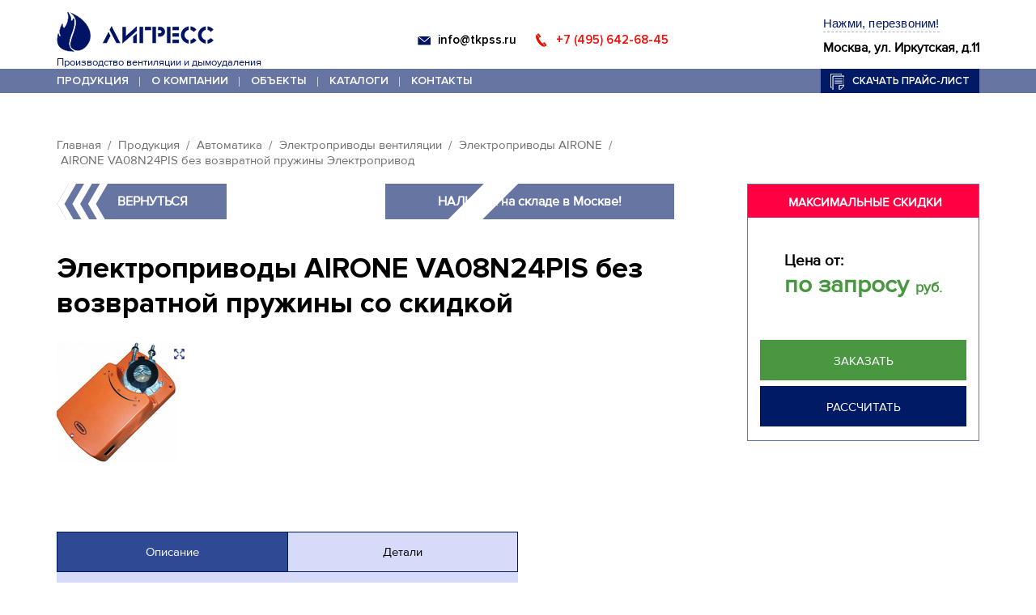

--- FILE ---
content_type: text/html; charset=UTF-8
request_url: https://tkpss.ru/airone-va08n24pis-bez-vozvratnoj-pruzhiny-elektroprivod.html
body_size: 8833
content:
<!DOCTYPE html>
<html lang="ru-RU">

  <head>
    <meta charset="utf-8">
    <base href="https://tkpss.ru/">
    <meta name="viewport" content="width=device-width, initial-scale=1, maximum-scale=1">
    <meta http-equiv="X-UA-Compatible" content="IE=edge">
    	<title>Электропривод VA08N24PIS без возвратной пружины AIRONE</title>
	<meta name="description" content="Купить электропривод AIRONE Электропривод VA08N24PIS без возвратной пружины &#9742 +7 (495) 642-68-45 электроприводы AIRONE Электропривод VA08N24PIS без возвратной пружины г. Москва, Иркутская ул., д.11/17" />
	<meta property="og:title" content="Электропривод VA08N24PIS без возвратной пружины AIRONE"/>
	<meta property="og:description" content="Купить электропривод AIRONE Электропривод VA08N24PIS без возвратной пружины &#9742 +7 (495) 642-68-45 электроприводы AIRONE Электропривод VA08N24PIS без возвратной пружины г. Москва, Иркутская ул., д.11/17"/>
	
    <meta name="theme-color" content="#001a65">
    <link rel="shortcut icon" href="img/favicon/16.ico">
    <link rel="apple-touch-icon" href="img/favicon/57.png">
    <link rel="apple-touch-icon" sizes="72x72" href="img/favicon/72.png">
    <link rel="apple-touch-icon" sizes="114x114" href="img/favicon/114.png">
    
    <link rel="stylesheet" type="text/css" href="libs/slick/slick.css">
<link rel="stylesheet" type="text/css" href="libs/fancybox/fancybox.min.css">
<link rel="stylesheet" type="text/css" href="libs/responsive-tabs/responsive-tabs.css">
<link type="text/css" rel="stylesheet" href="css/main.css?27d9fe02444716286b604fca20c01c51">
    
    <meta name="yandex-verification" content="ca93634c7cd541b0" />
    <meta name="google-site-verification" content="G5vSqcNYAaol-ZaVHbFKyRyquTY8TYvsuouDmhdTVHw" />
    <meta name="robots" content="noyaca"/>
  <link rel="stylesheet" href="/assets/components/gallery/css/web.css" type="text/css" />
<link rel="stylesheet" href="/assets/components/ajaxform/css/default.css" type="text/css" />
</head>
  <body>
    <header class="header">
      <div class="header-top" id="header-top">
        <div class="header-top-wr">
          <a href="https://tkpss.ru/" class="head-logo">
            <img src="img/logo.png" alt="Электропривод VA08N24PIS без возвратной пружины AIRONE">
            <span>Производство вентиляции и дымоудаления</span>
          </a>
          <div class="head-links">
            <ul class="head-contacts">
              <li><a href="mailto:info@tkpss.ru" class="mail">info@tkpss.ru</a></li>
              <li><a href="tel:+74956426845" class="phone">+7 (495) 642-68-45</a></li>
        <!--      <li><a href="tel:+79152535151" class="mob">+7 (915) 253-51-51</a></li> -->
            </ul>
            <div class="d-block">
            <button class="modal-call header-modal-call">Нажми, перезвоним!</button>
            <p>Москва, ул. Иркутская, д.11</p>
            </div>
          </div><!-- /.head-links -->
        </div><!-- /.header-top-wr -->
      </div><!-- /.header-top -->
     <div class="header-bottom" id="header-bottom">
        <div class="header-bottom-wr">



          <nav class="header-nav">
            <ul class="header-nav-links">
                
              <li><a href="katalog-produkczii.html">Продукция</a><ul><li class="first"><span><a href="protivopozharnye-klapany-dlya-sistem-ventilyacii.html" >Противопожарные клапаны</a></span><ul><li class="first"><a href="ognezadergivayushchie-klapany.html" >Огнезадерживающие клапаны</a></li><li><a href="klapany-dymoudaleniya.html" >Клапаны дымоудаления</a></li><li><a href="dekorativnaja-reshetka-dymoudaleniya-rkdm.html" >Решетка дымоудаления</a></li><li class="last"><a href="lyuki_dyimoudaleniya.html" >Люки дымоудаления</a></li></ul></li><li><span><a href="ventilyacionnoe-oborudovanie.html" >Оборудование вентиляции</a></span><ul><li class="first"><a href="pritochno_vytjazhnaja_ventilyatsiya.html" >Приточно - вытяжные установки</a></li><li><a href="promyshlennye-ventilyatory.html" >Промышленные вентиляторы</a></li><li><a href="ventilyacionnye-reshetki.html" >Решетки вентиляционные</a></li><li><a href="category_1.1.3.html" >Детали вентиляции</a></li><li><a href="category_1.1.24.html" >Нагреватели воздуха</a></li><li><a href="category_1.1.29.html" >Охладители воздуха</a></li><li><a href="category_1.1.28.html" >Воздушные фильтры</a></li><li><a href="vozduhovody.html" >Производство воздуховодов</a></li><li class="last"><a href="category_1.1.27.html" >Фасонные части воздуховодов</a></li></ul></li><li><span><a href="ognezashhita-vozduhovodov.html" >Огнезащита</a></span><ul><li class="first"><a href="samokleyushchayasya-ognezashchita-ognespas-airstil.html" >Огнезащита Аирстил</a></li><li><a href="samokleyushchayasya-ognezashchita-vozduhovodov-firestill.html" >Огнезащита FIRESTILL</a></li><li><a href="ognezashchita-vozdukhovodov-ognespas-venti.html" >Огнезащита ВЕНТИ</a></li><li><a href="ognezashchita-ognespas-vent.html" >Огнезащита ВЕНТ</a></li><li class="last"><a href="material_mbor.html" >Материал МБОР</a></li></ul></li><li><span><a href="category_12.html" >Тепловое оборудование</a></span><ul><li class="first"><a href="category_12.1.62.html" >ТЕПЛОМАШ</a></li><li><a href="teplovyie-zavesyi-frico.html" >FRICO</a></li><li><a href="category_12.1.63.html" >Тепловентиляторы ТЕПЛОМАШ</a></li><li class="last"><a href="category_12.1.64.html" >Тепловые пушки</a></li></ul></li><li class="active"><span><a href="avtomatika-ventilyaciy.html" >Автоматика</a></span><ul><li class="first"><a href="category_18.1.95.html" >Щиты управления</a></li><li><a href="category_18.1.96.html" >Регуляторы скорости систем вентиляции</a></li><li><a href="category_18.1.97.html" >Частотные преобразователи</a></li><li class="active"><a href="category_18.1.98.html" >Электроприводы вентиляции</a></li><li class="last"><a href="category_18.1.99.html" >Датчики вентиляции</a></li></ul></li><li><span><a href="systemair-oborudovanie.html" >SYSTEMAIR оборудование</a></span><ul><li class="first"><a href="kruglyie_kanalnyie_ventilyatoryi_systemair.html" >Круглые </a></li><li><a href="pryamougolnyie_kanalnyie_ventilyatoryi_systemair.html" >Прямоугольные </a></li><li><a href="kryishnyie_ventilyatoryi_systemair.html" >Крышные вентиляторы Systemair</a></li><li><a href="drugie_ventilyatoryi_systemair.html" >Другие вентиляторы Systemair</a></li><li><a href="osevyie_ventilyatoryi_systemair.html" >Осевые вентиляторы Systemair</a></li><li><a href="vzryivozashhishhennyie_ventilyatoryi_systemair.html" >Взрывозащищенные вентиляторы Systemair</a></li><li><a href="byitovyie_ventilyatoryi_systemair.html" >Бытовые вентиляторы Systemair</a></li><li class="last"><a href="dyimovyie_ventilyatoryi_systemair.html" >Дымовые вентиляторы Systemair</a></li></ul></li><li><span><a href="category_135.html" >Расходные материалы</a></span><ul><li class="first"><a href="category_135.1.136.html" >Изоляционные материалы</a></li><li><a href="category_135.1.137.html" >Крепежные элементы</a></li><li class="last"><a href="category_135.1.140.html" >Комплектующие</a></li></ul></li><li class="last"><span><a href="partneryi.html" >Партнеры</a></span><ul><li class="first"><a href="vings-m.html" >ВИНГС-М</a></li><li class="last"><a href="veza.html" >ВЕЗА</a></li></ul></li></ul></li>
              <li><a href="about.html">О компании</a></li>
              <li><a href="object.html">Объекты</a></li>
              <li><a href="downloads.html">Каталоги</a></li>
              <li><a href="contacts.html">Контакты</a></li>
            </ul>
          </nav>



          <a href="price.html" class="pl-link">Скачать прайс-лист</a>
        </div><!-- /.header-bottom-wr -->
      </div><!-- /.header-bottom -->
    </header>

    <!-- mobile navigation -->
    <div id="fixtop">
        <a href="tel:+74956426845">+7 (495) 642-68-45</a>
        <div class="btn-menu" id="btn-menu"><span><i></i></span></div>
    </div>
    <div class="mob-cont" id="mob-cont">
      <div class="mob-top">
          <a href="https://tkpss.ru/" class="mob-logo">
            <img src="img/logo.png" alt="Электропривод VA08N24PIS без возвратной пружины AIRONE">
          </a>
      </div>
      <nav class="mob-nav" id="mob-nav">
           <ul class=""><li class="first active"><a href="katalog-produkczii.html" >Продукция</a></li><li><a href="about.html" >О компании</a></li><li><a href="object.html" >Объекты</a></li><li><a href="contacts.html" >Контакты</a></li><li class="last"><a href="downloads.html" >Каталоги</a></li></ul>
      </nav>
      <a href="price.html" class="mob-pl-link">Скачать прайс-лист</a>
      <ul class="mob-contacts">
        <li class="phone">
          <a href="tel:+74956426845">+7 (495) 642-68-45</a>
        </li>
<!--         <li class="mob">
  <a href="tel:+79152535151">+7 (915) 253-51-51</a>
</li> -->
        <li class="mail">
          <a href="mailto:info@tkpss.ru">info@tkpss.ru</a>
        </li>
      </ul>

      <button class="mob-modal-call">Обратный звонок</button>
    </div><!--/.mob-cont-->
    <!-- /mobile navigation -->
    
    
    
    
    <!-- BEGIN JIVOSITE CODE {literal} -->
<script type='text/javascript'>
(function(){ document.jivositeloaded=0;var widget_id = 'v4cvDRfjqR';var d=document;var w=window;function l(){var s = d.createElement('script'); s.type = 'text/javascript'; s.async = true; s.src = '//code.jivosite.com/script/widget/'+widget_id; var ss = document.getElementsByTagName('script')[0]; ss.parentNode.insertBefore(s, ss);}//эта строка обычная для кода JivoSite
function zy(){
    //удаляем EventListeners
    if(w.detachEvent){//поддержка IE8
        w.detachEvent('onscroll',zy);
        w.detachEvent('onmousemove',zy);
        w.detachEvent('ontouchmove',zy);
        w.detachEvent('onresize',zy);
    }else {
        w.removeEventListener("scroll", zy, false);
        w.removeEventListener("mousemove", zy, false);
        w.removeEventListener("touchmove", zy, false);
        w.removeEventListener("resize", zy, false);
    }
    //запускаем функцию загрузки JivoSite
    if(d.readyState=='complete'){l();}else{if(w.attachEvent){w.attachEvent('onload',l);}else{w.addEventListener('load',l,false);}}
    //Устанавливаем куку по которой отличаем первый и второй хит
    var cookie_date = new Date ( );
    cookie_date.setTime ( cookie_date.getTime()+60*60*28*1000); //24 часа для Москвы
    d.cookie = "JivoSiteLoaded=1;path=/;expires=" + cookie_date.toGMTString();
}
if (d.cookie.search ( 'JivoSiteLoaded' )<0){//проверяем, первый ли это визит на наш сайт, если да, то назначаем EventListeners на события прокрутки, изменения размера окна браузера и скроллинга на ПК и мобильных устройствах, для отложенной загрузке JivoSite.
    if(w.attachEvent){// поддержка IE8
        w.attachEvent('onscroll',zy);
        w.attachEvent('onmousemove',zy);
        w.attachEvent('ontouchmove',zy);
        w.attachEvent('onresize',zy);
    }else {
        w.addEventListener("scroll", zy, {capture: false, passive: true});
        w.addEventListener("mousemove", zy, {capture: false, passive: true});
        w.addEventListener("touchmove", zy, {capture: false, passive: true});
        w.addEventListener("resize", zy, {capture: false, passive: true});
    }
}else {zy();}
})();</script>
<!-- {/literal} END JIVOSITE CODE -->
    
    
    
    
    
    
    
<!--     BEGIN JIVOSITE CODE {literal}

<script type='text/javascript'>

(function(){ var widget_id = 'v4cvDRfjqR';var d=document;var w=window;function l(){

  var s = document.createElement('script'); s.type = 'text/javascript'; s.async = true;

  s.src = '//code.jivosite.com/script/widget/'+widget_id

; var ss = document.getElementsByTagName('script')[0]; ss.parentNode.insertBefore(s, ss);}

  if(d.readyState=='complete'){l();}else{if(w.attachEvent){w.attachEvent('onload',l);}

  else{w.addEventListener('load',l,false);}}})();

</script>

{/literal} END JIVOSITE CODE -->

<!-- Yandex.Metrika counter -->
<script type="text/javascript" >
   (function(m,e,t,r,i,k,a){m[i]=m[i]||function(){(m[i].a=m[i].a||[]).push(arguments)};
   m[i].l=1*new Date();k=e.createElement(t),a=e.getElementsByTagName(t)[0],k.async=1,k.src=r,a.parentNode.insertBefore(k,a)})
   (window, document, "script", "https://mc.yandex.ru/metrika/tag.js", "ym");
   ym(41556759, "init", {clickmap:true, trackLinks:true, accurateTrackBounce:true, webvisor:true});
</script>
<noscript><div><img src="https://mc.yandex.ru/watch/41556759" style="position:absolute; left:-9999px;" alt="" /></div></noscript>
<!-- /Yandex.Metrika counter -->
<div class="pd40"></div>

<!-- Yandex.Metrika counter -->
<script type="text/javascript" >
   (function(m,e,t,r,i,k,a){m[i]=m[i]||function(){(m[i].a=m[i].a||[]).push(arguments)};
   m[i].l=1*new Date();k=e.createElement(t),a=e.getElementsByTagName(t)[0],k.async=1,k.src=r,a.parentNode.insertBefore(k,a)})
   (window, document, "script", "https://mc.yandex.ru/metrika/tag.js", "ym");

   ym(61994524, "init", {
        clickmap:true,
        trackLinks:true,
        accurateTrackBounce:true
   });
</script>
<noscript><div><img src="https://mc.yandex.ru/watch/61994524" style="position:absolute; left:-9999px;" alt="" /></div></noscript>
<!-- /Yandex.Metrika counter -->
<section class="product-section">
    <div class="wrapper">
      
      <ul class="breadcrumbs"><li><a href="">Главная</a></li>
<li><a href="katalog-produkczii.html">Продукция</a></li>
<li><a href="avtomatika-ventilyaciy.html">Автоматика</a></li>
<li><a href="category_18.1.98.html">Электроприводы вентиляции</a></li>
<li><a href="elektroprivodyi_airone.html">Электроприводы AIRONE</a></li>
<li><span>AIRONE VA08N24PIS без возвратной пружины Электропривод</span></li></ul>
     
     <div class="product-row">
         <div class="product-left">
            <div class="flex2w">
            <a href="elektroprivodyi_airone.html" class="back-link contoured">Вернуться <span></span><i></i></a>
            <div class="stock contoured">НАЛИЧИЕ на складе в Москве!<span></span><i></i></div>
            <div class="max2w contoured">Максимальные скидки<span></span><i></i></div>
          </div>
            <h1>Электроприводы AIRONE VA08N24PIS без возвратной пружины со скидкой</h1>
            <div class="imgproduct-wr">
          <div class="imgproduct">
              <!-- a href="client-media/category_1/avtomatika/privod/VA08N220.jpg" class="product-img fancy"  data-fancybox="gallery"><img src="/assets/cache_image/client-media/category_1/avtomatika/privod/VA08N220_300x150_b18.jpg" alt="AIRONE VA08N24PIS без возвратной пружины Электропривод"></a -->
              
              <a href="/assets/gallery/451/1166.jpg" class="product-img fancy" data-fancybox="gallery"><img src="/assets/cache_image/assets/gallery/451/1166_300x150_b18.jpg" alt="Электропривод VA08N24PIS без возвратной пружины AIRONE"></a>
          </div>

          
      </div>
         </div>
         <div class="product-right">
              <div class="right-side">
                  <div class="product-header">Максимальные скидки</div>
                  <div class="product-body">
                     <div class="productprice">
                      <p>Цена от: <span class="pricespan">по запросу <span class="pricerub">руб.</span></span></p>
                  </div>
                  <button class="button contoured modal-product"> 
                      Заказать
                      <span></span><i></i>
                  </button>
                  <button class="button contoured modal-product_full"> 
                      Рассчитать
                      <span></span><i></i>
                  </button>
                  </div>
          </div>
         </div>
     </div>

      
      
      

      
       <div class="tabs-container product" id="tabs-container">
        <ul class="tabs-list">
          <li><a href="#tab-1">Описание</a></li><li><a href="#tab-2">Детали</a></li>
         
        </ul>
<div id="tab-1">
          <p><strong><span><span><span><span><span><span><span><span><span><span><span><span>Для управления воздушными заслонками в системах вентиляции и кондиционирования воздуха.</span></span></span></span></span></span></span></span></span></span></span></span></strong></p>
<p><strong>Электроприводы AIRONE VA08N24PIS</strong> на 24В и крутящим моментом двигателя и пружины в 8Нм предназначены для управления воздушными клапанами и заслонками систем вентиляции.</p>
<p><strong>Привод VA08N24PIS</strong> без пружинного возврата, управление заслонкой осуществляется с помощью электродвигателя. Максимальный размер заслонки клапана до 1.6 м² (площадь заслонки указана ориентировочно, для правильного выбора электропривода используйте информацию от производителя клапана, включая размеры заслонки, исполнение заслонки, наличие уплотнителей, информацию по расходу воздуха и прочие важные условия).</p>
<h3>Особенности VA08N24PIS</h3>
<ul>
<li>Крутящий момент — 8 Нм</li>
<li>Номинальное напряжение — 24 В</li>
<li>Управление: Пропорциональное</li>
<li>Винтовое клеммное соединение</li>
<li>Возможность выбрать угол поворота</li>
<li>Вспомогательные переключатели: 2 SPDT</li>
<li>Вес: 1,09 кг</li>
</ul>
<h3>Технические характеристики</h3>
<table class="bord_1" style="width: 100%;" border="1">
<tbody>
<tr>
<td>Модель</td>
<td>VA08N24PIS</td>
</tr>
<tr>
<td>Крутящий момент</td>
<td>8 Нм</td>
</tr>
<tr>
<td>Площадь заслонки</td>
<td>1.6 м²</td>
</tr>
<tr>
<td>Механическое подключение</td>
<td>круг. шток от ø10 до ø20 мм / кв. шток от 10×10 до 16×16 мм</td>
</tr>
<tr>
<td>Напряжение</td>
<td>24 В AC/DC</td>
</tr>
<tr>
<td>Время срабатывания</td>
<td>30 – 40 с</td>
</tr>
<tr>
<td>Частота</td>
<td>50/60 Гц</td>
</tr>
<tr>
<td>Управление</td>
<td>0(2)-10 В/0(4)-20 мА</td>
</tr>
<tr>
<td>Мощность<br />— во время вращения<br />— в состоянии покоя<br />— расчетная</td>
<td>4.5 Вт<br />0.5 Вт<br />4.5 ВА</td>
</tr>
<tr>
<td>Подсоединенный кабель</td>
<td>1 м</td>
</tr>
<tr>
<td>Класс защиты</td>
<td>III низкое напряжение</td>
</tr>
<tr>
<td>Угол поворота<br />-настройка</td>
<td>0~90°<br />5°~85° (5°настройка)</td>
</tr>
<tr>
<td>Направление вращения</td>
<td>Переключателем внутри привода</td>
</tr>
<tr>
<td>Срок службы</td>
<td>60 000 вращений</td>
</tr>
<tr>
<td>Уровень звука</td>
<td>макс. 40 дБ(А)</td>
</tr>
<tr>
<td>Сигнал обратной связи</td>
<td>0(2)-10В/0(4)-20 мА</td>
</tr>
<tr>
<td>Вспомогательные переключатели</td>
<td>3 (1,5) A, 230 В</td>
</tr>
<tr>
<td>Защита</td>
<td>IP54</td>
</tr>
<tr>
<td>Температура окружающей среды</td>
<td>-20°…+50°C</td>
</tr>
<tr>
<td>Температура хранения</td>
<td>-30°…+60°C</td>
</tr>
<tr>
<td>Влажность окружающей среды</td>
<td>5…95% RH без конденсации</td>
</tr>
<tr>
<td>Ручное управление</td>
<td>Вывод из зацепления с помощью кнопки на корпусе</td>
</tr>
<tr>
<td>Сертификация</td>
<td>ISO, CE, EAC</td>
</tr>
</tbody>
</table>
<p><em>Важно!</em><br />— Площадь заслонки указана ориентировочно. Для правильного выбора электропривода нужно учитывать данные производителя заслонки (размеры, исполнение), влияния воздушного потока, условия монтажа.<br />— PDT (Single-Pole Double-Throw) – однополюсная группа переключающих контактов.</p>
<hr />
<h3>Актуальную стоимость и наличие Электроприводов AIRONE Электропривод VA08N24PIS без возвратной пружины можно узнать у сотрудников компании.</h3>
<p>Стоимость со скидкой через запрос в отдел продаж! Готовы купить со скидкой привод AIRONE Электропривод VA08N24PIS без возвратной пружины? Звоните!</p>
        </div><div id="tab-2">
          <table class="woocommerce-product-attributes shop_attributes">
<tbody>
<tr class="woocommerce-product-attributes-item woocommerce-product-attributes-item--attribute_pa_krutyaschij-moment-privody"><th class="woocommerce-product-attributes-item__label">Крутящий момент</th>
<td class="woocommerce-product-attributes-item__value">
<p>8 Нм</p>
</td>
</tr>
<tr class="woocommerce-product-attributes-item woocommerce-product-attributes-item--attribute_pa_nalichie-vozvratnoj-pruzhin"><th class="woocommerce-product-attributes-item__label">Наличие возвратной пружины</th>
<td class="woocommerce-product-attributes-item__value">
<p>Все, Нет</p>
</td>
</tr>
<tr class="woocommerce-product-attributes-item woocommerce-product-attributes-item--attribute_pa_napryazhenie-privody"><th class="woocommerce-product-attributes-item__label">Напряжение</th>
<td class="woocommerce-product-attributes-item__value">
<p>Все, AC/DC 24В</p>
</td>
</tr>
<tr class="woocommerce-product-attributes-item woocommerce-product-attributes-item--attribute_pa_pereklyuchatel-privody"><th class="woocommerce-product-attributes-item__label">Вспомогательный переключатель</th>
<td class="woocommerce-product-attributes-item__value">
<p>Все, Да</p>
</td>
</tr>
<tr class="woocommerce-product-attributes-item woocommerce-product-attributes-item--attribute_pa_prednaznachenie-privody"><th class="woocommerce-product-attributes-item__label">Предназначение</th>
<td class="woocommerce-product-attributes-item__value">
<p>Все, Для воздушных клапанов</p>
</td>
</tr>
<tr class="woocommerce-product-attributes-item woocommerce-product-attributes-item--attribute_pa_termodatchikl-privody"><th class="woocommerce-product-attributes-item__label">Термодатчик</th>
<td class="woocommerce-product-attributes-item__value">
<p>Все, Нет</p>
</td>
</tr>
<tr class="woocommerce-product-attributes-item woocommerce-product-attributes-item--attribute_pa_tip-regulirovaniya-privody"><th class="woocommerce-product-attributes-item__label">Тип регулирования</th>
<td class="woocommerce-product-attributes-item__value">
<p>Все, Плавное (0-10В)</p>
</td>
</tr>
</tbody>
</table>
<p><em> </em></p>
<p><br /><br /></p>
        </div>
        
        
       

      </div>
      
      
      
    <div class="buttons-row">
      <button class="button contoured modal-product"> 
          Заказать
          <span></span><i></i>
      </button>
      <button class="button contoured modal-product_full"> 
          Рассчитать
          <span></span><i></i>
      </button>
    </div>
      
      
<h3 class="rec-heading">Рекомендуемые товары</h3>

      <div class="rec-slider-wr">
        <div class="rec-slider" id="rec-slider">

<div class="rec-slide">
            <a href="samokleyushchayasya-ognezashchita-ognespas-airstil.html" class="rec-link">
              <span class="rec-img">
                <img src="/assets/cache_image/client-media/category_1/ognezaschita/airstell_3_tkpss_164x134_8b9.jpg" alt="Электропривод VA08N24PIS без возвратной пружины AIRONE">
              </span>
              <span class="rec-title">Огнезащита Аирстил</span>
            </a>
          </div>
<div class="rec-slide">
            <a href="dekorativnaja-reshetka-dymoudaleniya-rkdm.html" class="rec-link">
              <span class="rec-img">
                <img src="/assets/cache_image/client-media/category_1/klapan protivopogarniy/rkdm_4_tkpss_164x134_8b9.jpg" alt="Электропривод VA08N24PIS без возвратной пружины AIRONE">
              </span>
              <span class="rec-title">Решетка дымоудаления</span>
            </a>
          </div>
<div class="rec-slide">
            <a href="klapany-dymoudaleniya.html" class="rec-link">
              <span class="rec-img">
                <img src="/assets/cache_image/client-media/category_1/ventilyaciya/dimklapan_tkpss_164x134_8b9.jpg" alt="Электропривод VA08N24PIS без возвратной пружины AIRONE">
              </span>
              <span class="rec-title">Клапаны дымоудаления</span>
            </a>
          </div>
<div class="rec-slide">
            <a href="ognezadergivayushchie-klapany.html" class="rec-link">
              <span class="rec-img">
                <img src="/assets/cache_image/client-media/category_1/ventilyaciya/protivklapan_tkpss_164x134_8b9.jpg" alt="Электропривод VA08N24PIS без возвратной пружины AIRONE">
              </span>
              <span class="rec-title">Огнезадерживающие клапаны</span>
            </a>
          </div>
<div class="rec-slide">
            <a href="vozduhovody.html" class="rec-link">
              <span class="rec-img">
                <img src="/assets/cache_image/client-media/category_1/ventilyaciya/vozduhovod_osnovnoe_tkpss1_164x134_8b9.jpg" alt="Электропривод VA08N24PIS без возвратной пружины AIRONE">
              </span>
              <span class="rec-title">Производство воздуховодов</span>
            </a>
          </div>
<div class="rec-slide">
            <a href="shumoglushitel.html" class="rec-link">
              <span class="rec-img">
                <img src="/assets/cache_image/client-media/category_1/ventilyaciya/detali/shymoglyshitel_1_tkpss_164x134_8b9.jpg" alt="Электропривод VA08N24PIS без возвратной пружины AIRONE">
              </span>
              <span class="rec-title">Шумоглушители вентиляционные от производителя</span>
            </a>
          </div>
<div class="rec-slide">
            <a href="potolochnie-reshetki.html" class="rec-link">
              <span class="rec-img">
                <img src="/assets/cache_image/client-media/category_1/ventilyaciya/reshetka_potolochnaya_tkpss_164x134_8b9.jpg" alt="Электропривод VA08N24PIS без возвратной пружины AIRONE">
              </span>
              <span class="rec-title">Потолочные решетки</span>
            </a>
          </div>
<div class="rec-slide">
            <a href="category_26.2.36.html" class="rec-link">
              <span class="rec-img">
                <img src="/assets/cache_image/client-media/category_1/ventilyaciya/karkasnaya_tkpss_164x134_8b9.jpg" alt="Электропривод VA08N24PIS без возвратной пружины AIRONE">
              </span>
              <span class="rec-title">Каркасно-панельные приточные установки</span>
            </a>
          </div>
         

        </div><!-- /.rec-slider -->

        <div class="dots-wr" id="dots-wr"></div>
        <span class="rec-arr rec-prev" id="rec-prev"></span>
        <span class="rec-arr rec-next" id="rec-next"></span>
      </div><!-- /.recommended-slider-wr -->

    </div><!-- /.wrapper -->
  </section>
    <!-- slider -->
  

  <section class="form-section">
    <div class="wrapper">
      <div class="form-heading-out">
          <div class="form-heading-in">
          <div class="form-heading">Расчет за 10 минут!</div>
          <div class="form-subheading">(Дополнительная скидка на счет конкурента, покажем на чем экономить)</div>
        </div>
      </div>
        
      <form class="main-form ajax_form" action="" method="post"  enctype="multipart/form-data"  id="botform">
          <input name="name" type="text" value="">
          <input name="email" type="email" value="">
          <input name="phone" type="text" value="">
        <div class="inputs-row">
          <div class="input-wr name-input">
            <input type="text" placeholder="" name="names" >
            <label>Ваше имя</label>
            <i class="inp-bg"></i><i class="inp-i"></i><i class="h-borders"></i><i class="v-borders"></i>
          </div>
          <div class="input-wr tel-input">
            <input type="tel" placeholder="" name="phones" >
            <label>Ваш телефон</label>
            <i class="inp-bg"></i><i class="inp-i"></i><i class="h-borders"></i><i class="v-borders"></i>
          </div>
          <div class="input-wr mail-input">
            <input type="email" placeholder="" name="emails" >
            <label>Ваш email</label>
            <i class="inp-bg"></i><i class="inp-i"></i><i class="h-borders"></i><i class="v-borders"></i>
          </div>
        </div><!-- /.inputs-row -->
        <div class="inputs-row">
          <div class="input-wr textarea-wr">
            <textarea placeholder="" name="message" ></textarea>
            <label>Ваше сообщение</label>
            <i class="inp-bg"></i><i class="h-borders"></i><i class="v-borders"></i>
          </div>
        </div><!-- /.inputs-row -->
        <div class="attach-row">
          <input type="file" id="attach" name="file">
          <label for="attach" class="attach-label">Прикрепить файл</label>
          <span class="unattach-btn hidden">Удалить прикрепленный файл</span>
        </div><!-- /.inputs-row -->
        <button class="button contoured" type="submit" name="submit"> 
          Отправить
          <span></span><i></i>
        </button>
      
	<input type="hidden" name="af_action" value="9bf8c019bc400fb22f203256cb72666b" />
</form>
    </div><!-- /.wrapper -->
  </section>
  
  
    <!-- /.form-section -->


    <!-- ==============================  ============================== -->
    <footer class="footer">
      <div class="wrapper">
        <div class="footer-content">
          <div class="footer-top">
            <a href="https://tkpss.ru/" class="footer-logo">
              <img src="img/logo-light.png" alt="Электропривод VA08N24PIS без возвратной пружины AIRONE">
            </a>
            <nav class="footer-nav">
              <ul>
                <li><a href="katalog-produkczii.html">Продукция</a></li>
                <li><a href="object.html">Объекты</a></li>
                <li><a href="downloads.html">Каталоги</a></li>
              </ul>
              <ul>
                <li><a href="contacts.html">Контакты</a></li>
                <li><a href="articles.html">Публикации</a></li>
                <li><a href="vacancy.html">Вакансии</a></li>
              </ul>
            </nav>
          </div>
          <div class="footer-bottom">
            <ul class="footer-info">
              <li class="hours">Время работы 9.00 - 20.00</li>
              <li class="address">107497, Россия, Москва,<br> ул. Иркутская, д 11, к 1</li>
            </ul>
            <ul class="footer-contacts">
              <li class="phone">
                <a href="tel:+74956426845">+7 (495) 642-68-45</a>
              </li>
          <!--    <li class="mob">
                <a href="tel:+79152535151">+7 (915) 253-51-51</a>
              </li> -->
              <li class="mail">
                <a href="mailto:info@tkpss.ru">info@tkpss.ru</a> <br>
                <a href="https://group-s.ru" rel="nofollow" target="_blank">Разработка и продвижение сайтов</a>
                
                <div itemscope itemtype="http://schema.org/Organization" style="display:none">
	<span itemprop="name">Ligress - Производство вентиляции и дымоудаления</span>
	<div itemprop="address" itemscope itemtype="http://schema.org/PostalAddress"> 		
		<span itemprop="addressLocality">г.Москва</span>
		<span itemprop="streetAddress"> Иркутская ул., д.11/17</span>
		<span itemprop="telephone"> +7 (495) 642-68-45</span>
		<span itemprop="email"> info@tkpss.ru</span> 
	</div>
</div>
              </li>
            </ul>
          </div>
        </div><!-- /.footer-content -->
      </div><!-- /.wrapper -->
    </footer>
<jdiv style="background-color: rgb(24, 193, 57);" class="wrap_3s _show_3w"><jdiv style="color: rgb(24, 193, 57);" class="button_3b"></jdiv><jdiv class="iconWrap_1u"><jdiv style="background-image: url(&quot;data:image/svg+xml,%3Csvg%20xmlns%3D%22http%3A%2F%2Fwww.w3.org%2F2000%2Fsvg%22%20width%3D%2224%22%20height%3D%2224%22%3E%0A%20%20%3Cg%20fill%3D%22none%22%20fill-rule%3D%22evenodd%22%3E%0A%20%20%20%20%3Cpath%20d%3D%22M0%200h24v24H0z%22%2F%3E%0A%20%20%20%20%3Cpath%20d%3D%22M0%200h24v24H0z%22%2F%3E%0A%20%20%20%20%3Cpath%20fill%3D%22%23fff%22%20fill-rule%3D%22nonzero%22%20d%3D%22M18.904%2015.214a2.113%202.113%200%200%200-1.527-.624c-.598%200-1.185.228-1.624.66a3.566%203.566%200%200%200-.917%201.428c-.72-.072-3.08-1.569-4.533-3.033C8.898%2012.216%207.407%209.843%207.32%209.11a3.547%203.547%200%200%200%201.49-.852c.44-.42.697-.96.721-1.549a2.058%202.058%200%200%200-.586-1.548L7.382%203.576A1.927%201.927%200%200%200%205.99%203a2.14%202.14%200%200%200-1.478.6l-.244.24c-.33.3-.586.66-.758%201.057-.024.06-.708%201.56-.452%202.689.05.168%201.42%204.5%205.181%208.063%203.762%203.564%207.844%205.219%208.028%205.279.195.048.415.072.647.072.99%200%202.04-.42%202.077-.432a3.711%203.711%200%200%200%201.112-.708l.244-.24c.818-.78.88-2.053.122-2.822l-1.564-1.584z%22%2F%3E%0A%20%20%3C%2Fg%3E%0A%3C%2Fsvg%3E&quot;);" class="logoCallback_w0"></jdiv></jdiv></jdiv>


    <!-- =========================== modal =========================== -->
       <div class="overlay hidden" id="overlay"></div>
    <div class="modal-cont hidden" id="modal-cont">
        <div class="modal-top">
            <div class="modal-logo">
                <img src="img/logo.png" alt="Электропривод VA08N24PIS без возвратной пружины AIRONE">
            </div>
            <span class="modal-close" id="modal-close">&#10006;</span>
        </div>
        <form class="modal-form ajax_form" action="" method="post" id="callbackfrm">
            <input name="name" type="text" value="">
          
          <input name="phone" type="text" value="">
            <div class="input-wr name-input">
              <input type="text" placeholder="" name="names" >
              <label>Ваше имя</label>
              <i class="inp-bg"></i><i class="inp-i"></i><i class="h-borders"></i><i class="v-borders"></i>
            </div>
            <div class="input-wr tel-input">
              <input type="tel" placeholder="" name="phones" >
              <label>Ваш телефон</label>
              <i class="inp-bg"></i><i class="inp-i"></i><i class="h-borders"></i><i class="v-borders"></i>
            </div>

            <button class="button contoured" type="submit">
              Отправить
              <span></span><i></i>
            </button>
        
	<input type="hidden" name="af_action" value="9d89f8c2160cf2a823f50d42b45376e3" />
</form>
    </div>
    <div class="modal-cont hidden" id="modal-product">
        <div class="modal-top">
            <div class="modal-logo">
                <img src="img/logo.png" alt="Электропривод VA08N24PIS без возвратной пружины AIRONE">
            </div>
            <span class="modal-close" id="modal-close">&#10006;</span>
        </div>
        <form class="modal-form ajax_form" action="" method="post" id="callbackfrm2">
            <input name="name" type="text" value="">
          
          <input name="phone" type="text" value="">
            <div class="input-wr name-input">
              <input type="text" placeholder="" name="names" >
              <label>Ваше имя</label>
              <i class="inp-bg"></i><i class="inp-i"></i><i class="h-borders"></i><i class="v-borders"></i>
            </div>
            <div class="input-wr tel-input">
              <input type="tel" placeholder="" name="phones" >
              <label>Ваш телефон</label>
              <i class="inp-bg"></i><i class="inp-i"></i><i class="h-borders"></i><i class="v-borders"></i>
            </div>

            <button class="button contoured" type="submit">
              Отправить
              <span></span><i></i>
            </button>
        
	<input type="hidden" name="af_action" value="2ab099f879998c30dda2a790c6834fc9" />
</form>
    </div>
    
    <div class="modal-cont hidden" id="modal-product_full">
        <div class="modal-top">
            <div class="modal-logo">
                <img src="img/logo.png" alt="Электропривод VA08N24PIS без возвратной пружины AIRONE">
            </div>
            <span class="modal-close" id="modal-close">&#10006;</span>
        </div>
        <form action="" method="post" class="modal-form ajax_form" enctype="multipart/form-data" id="prfull">
          <input name="name" type="text" value="">
          <input name="email" type="email" value="">
          <input name="phone" type="text" value="">
            <div class="input-wr name-input">
              <input type="text" placeholder="" name="names">
              <label>Ваше имя</label>
              <i class="inp-bg"></i><i class="inp-i"></i><i class="h-borders"></i><i class="v-borders"></i>
            </div>
            <div class="input-wr tel-input">
              <input type="tel" placeholder="" name="phones">
              <label>Ваш телефон</label>
              <i class="inp-bg"></i><i class="inp-i"></i><i class="h-borders"></i><i class="v-borders"></i>
            </div>
            <div class="input-wr mail-input">
              <input type="email" placeholder="" name="emails">
              <label>Ваш email</label>
              <i class="inp-bg"></i><i class="inp-i"></i><i class="h-borders"></i><i class="v-borders"></i>
            </div>
            <div class="input-wr mail-input">
              <textarea placeholder="" name="message"></textarea>
              <label>Ваше сообщение</label>
              <i class="inp-bg"></i><i class="h-borders"></i><i class="v-borders"></i>
            </div>
            <div class="attach-row">
              <input type="file" id="mod-attach" name="file">
              <label for="mod-attach" class="attach-label">Прикрепить файл</label><br>
              <span class="unattach-btn hidden">Удалить прикрепленный файл</span>
            </div>
            <button class="button contoured" type="submit">
              Отправить
              <span></span><i></i>
            </button>
        
	<input type="hidden" name="af_action" value="9f6961baed675fd2e675201252dbf3d3" />
</form>
    </div>
    


   <script src="libs/jquery/jquery.min.js"></script>
    <script src="libs/slick/slick.min.js"></script>
    <script src="libs/fancybox/jquery.fancybox.min.js"></script>
    <script src="libs/maskedinput/jquery.maskedinput.min.js"></script>
    <script src="libs/responsive-tabs/responsive-tabs.min.js"></script>
    <script src="libs/pagination/jPages.js"></script>
    <script src="js/common.js"></script>
  <script src="/assets/components/ajaxform/js/default.js"></script>
<script type="text/javascript">AjaxForm.initialize({"assetsUrl":"\/assets\/components\/ajaxform\/","actionUrl":"\/assets\/components\/ajaxform\/action.php","closeMessage":"\u0437\u0430\u043a\u0440\u044b\u0442\u044c \u0432\u0441\u0435","formSelector":"form.ajax_form","pageId":2402});</script>
</body>
</html>

--- FILE ---
content_type: text/css
request_url: https://tkpss.ru/libs/responsive-tabs/responsive-tabs.css
body_size: 1476
content:
.r-tabs .r-tabs-nav {
    margin: 0;
    padding: 0;
}

.r-tabs .r-tabs-tab {
    display: inline-block;
    margin: 0;
    list-style: none;
}

.r-tabs .r-tabs-panel {
    display: none;
}

.r-tabs .r-tabs-accordion-title {
    display: none;
}

.r-tabs .r-tabs-panel.r-tabs-state-active {
    display: block;
}

/* Accordion responsive breakpoint */
@media only screen and (max-width: 767px) {
    .r-tabs .r-tabs-nav {
        display: none;
    }

    .r-tabs .r-tabs-accordion-title {
        display: block;
    }
}
/*custom*/
.r-tabs .r-tabs-nav {
  padding: 0;
  list-style-type: none;
  text-align: center;
  margin-bottom: 20px;
  font-size: 0;
}

.r-tabs .r-tabs-tab {
  margin-bottom: 20px;
  background-color: #D5DBF9;
  border-color: #001a65;
	box-sizing:border-box;
	width:25%;;
	height: 64px;
	overflow:hidden;  
}

.tabs-list li:before {
  display: none;
}


.tabs-list a {
  display: block;
  height: 64px;
  line-height: 62px;
  border: 1px solid #001a65;
  font-family: ProximaNovaReg, sans-serif;
  font-size: 17px;
  text-align: center;
  padding: 0 16px;
  cursor: pointer;
  transition: all .4s;
  border-right-width: 0;
}
.tabs-list li:nth-child(4n) a {border-right-width: 1px;}


@media (max-width:1100px) {.tabs-list a {font-size:15px}}
@media (max-width:980px) {
	.r-tabs .r-tabs-tab {width:50%;}
	.tabs-list li:nth-child(2n) a {border-right-width: 1px;}
	.stock, .max2w {margin-bottom:40px; height:auto !important;}
}

.product .tabs-list a {font-size:15px;}

/*.product .tabs-list li:first-child > a {font-size:20px; font-weight:bold;}*/


/*.downloads-section .tabs-list a {
    min-width: 300px;
} */

.production-section .tabs-list a {
  min-width: 130px;
}

.production-section .tabs-list li:first-child a {
  min-width: 140px;
}

.tabs-list li:last-child a {
  border-right-width: 1px;
}

.tabs-list a:hover,
.r-tabs-state-active a {
  color: #fff;
  background-color: #2F4994;
  border-color: #001a65;
}

.r-tabs-state-active p>a {
   background-color: transparent;
   color: inherit;
   border-bottom: 1px solid #555;
}

.r-tabs-state-active p>a:hover {
    border-bottom-color: transparent;
}


@media only screen and (max-width: 1300px) {
  .tabs-list a {
    height: 50px;
    line-height: 48px;
  }
  .downloads-section .tabs-list a {
    min-width: 210px;
  }
  .production-section .tabs-list a,
  .production-section .tabs-list li:first-child a {
    min-width: 130px;
    border-right-width: 1px;
  }
}

/* Accordion responsive breakpoint */
@media only screen and (max-width: 767px) {
  .r-tabs .r-tabs-accordion-title {
    margin-bottom: 12px;
  }

  .r-tabs .r-tabs-accordion-title a {
    display: block;
    width: 100%;
    max-width: 460px;
    height: 50px;
    line-height: 48px;
    border: 1px solid #E0E0E0;
    font-family: ProximaNovaReg, sans-serif;
    font-size: 17px;
    padding: 0 8px;
    cursor: pointer;
    transition: all .4s;
    text-align: center;
    margin: 0 auto;
    background-color: #D5DBF9;
  }
  .r-tabs-accordion-title.r-tabs-state-active a {
      background-color: #001a65;
  }
}


.wrap_3s._show_3w {
	display:none;
    z-index: 2147483646;
    opacity: 1;
    visibility: visible;
}
.wrap_3s {
    bottom: 0;
    right: 0;
    position: fixed;
    left: auto;
    top: auto;
    z-index: -5;
    opacity: 0;
    visibility: hidden;
    margin-right: 90px;
    margin-bottom: 90px;
    transition: all .15s ease;
    display: block;
    width: 70px;
    height: 70px;
    border-radius: 50% !important;
    box-shadow: 1px 2px 3px 0 rgba(15,65,33,.08),5px 10px 20px 0 rgba(18,43,26,.12);
}
jdiv {
    -webkit-animation: none 0s;
    animation: none 0s;
    -webkit-backface-visibility: visible;
    backface-visibility: visible;
    background: none;
        background-color: rgba(0, 0, 0, 0);
    border: 0 none;
    box-shadow: none;
    box-sizing: content-box;
    bottom: auto;
    caption-side: top;
    clear: none;
    clip: auto;
    cursor: auto;
    display: inline;
    direction: ltr;
    flex: none;
    height: auto;
    -webkit-hyphens: manual;
    -ms-hyphens: manual;
    hyphens: manual;
    image-rendering: auto;
    justify-content: flex-start;
    left: auto;
    letter-spacing: normal;
    line-height: normal;
    margin: 0;
        margin-right: 0px;
        margin-bottom: 0px;
    max-height: none;
    max-width: none;
    min-height: 0;
    min-width: 0;
    -o-object-fit: fill;
    object-fit: fill;
    opacity: 1;
    order: 1;
    orphans: 2;
    outline: 0 none;
    overflow: visible;
    padding: 0;
    -webkit-perspective: none;
    perspective: none;
    position: static;
    resize: none;
    right: auto;
    text-align: left;
    text-decoration: none;
    text-indent: 0;
    text-overflow: clip;
    text-shadow: none;
    text-transform: none;
    top: auto;
    -webkit-transform: none;
    transform: none;
    transition: all 0s ease 0s;
    unicode-bidi: normal;
    -webkit-user-select: none;
    -moz-user-select: none;
    -ms-user-select: none;
    user-select: none;
    vertical-align: baseline;
    white-space: normal;
    width: auto;
    word-break: normal;
    word-spacing: normal;
    word-wrap: normal;
    z-index: auto;
    zoom: normal;
    -webkit-text-size-adjust: inherit;
    -webkit-font-smoothing: antialiased;
    -webkit-text-fill-color: currentColor;
}
.button_3b {
    -webkit-animation: animationBtn_36 14s linear infinite;
    animation: animationBtn_36 14s linear infinite;
    -webkit-backface-visibility: hidden;
    backface-visibility: hidden;
}
.button_3b, .iconWrap_1u {
    display: block;
    position: absolute;
    left: 0;
    right: 0;
    top: 0;
    bottom: 0;
    border-radius: 50% !important;
    text-align: center;
}
.wrap_3s *, .wrap_3s svg {
    cursor: pointer !important;
}

.iconWrap_1u .logoCallback_w0, .logoCallback_w0 {
    margin: 18px auto 0 !important;
}
.logoCallback_w0 {
    display: inline-block;
    width: 52%;
    height: 52%;
    text-align: center;
    background-position: -2px -2px;
    background-repeat: no-repeat;
    background-size: 110% 110%;
}

--- FILE ---
content_type: application/x-javascript
request_url: https://tkpss.ru/js/common.js
body_size: 1776
content:
$(document).ready(function(){
$('.wrap_3s._show_3w').on('click', function() {location.href='tel:+74956426845'});
// слайдер "рекомендуемые товары"
//slick.js slider   http://kenwheeler.github.io/slick/
$('.rec-slide').each(function(){
  var numThis = $(this).index() + 1;
  $(this).find('.num-this').text(numThis);
});

$('#rec-slider').slick({
  infinite: true,
  slidesToShow: 5,
  slidesToScroll: 1,
  autoplay: true,
  autoplaySpeed: 1700,
  arrows: false,
  dots: true,
  appendDots: $('#dots-wr'),
  responsive: [
    {
      breakpoint: 1299,
      settings: {
        slidesToShow: 4,
        slidesToScroll: 4,
      }
    },
    {
      breakpoint: 991,
      settings: {
        slidesToShow: 3,
        slidesToScroll: 3,
      }
    },
    {
      breakpoint: 680,
      settings: {
        slidesToShow: 2,
        slidesToScroll: 2,
      }
    },
    {
      breakpoint: 480,
      settings: {
        slidesToShow: 1,
        slidesToScroll: 1,
      }
    }
  ]
});
$('#rec-prev').click(function(){
    $('#rec-slider').slick('slickPrev');
});
$('#rec-next').click(function(){
    $('#rec-slider').slick('slickNext');
});

// var slidesTotal = $("#rec-slider").slick("getSlick").slideCount;
// $('#rec-slider .num-total').text(slidesTotal);

var maxH = 0;
$('.rec-slide').each(function(){
    var thisH = $(this).outerHeight();
    if(thisH > maxH) {
        maxH = thisH;
    };
});
$('.rec-slide').height(maxH - 12 +'px');
//фиксированный хедер
$(window).scroll(function(){
  var pageIsScrolled = $(window).scrollTop();
  var topHeight = $('#header-top').outerHeight();
  if(pageIsScrolled >= topHeight) {
      $('#header-bottom').addClass('fixed');
  } else {
     $('#header-bottom').removeClass('fixed'); 
  }
//   if(window.innerWidth > 991) {
//     if(pageIsScrolled > 0) {
//       $('#header').addClass('fixed');
//     } else {
//       $('#header').removeClass('fixed');
//     }
//   } else {
//     $('#header').removeClass('fixed');
//   };
});

// modal form and mobile navigation call
$('.modal-call').click(function(){
  $('#overlay, #modal-cont').fadeIn();
  $('#btn-menu').addClass('reduced').removeClass('active');
});
$('.modal-product').click(function(){
  $('#overlay, #modal-product').fadeIn();
  $('#btn-menu').addClass('reduced').removeClass('active');
});
$('.modal-product_full').click(function(){
  $('#overlay, #modal-product_full').fadeIn();
  $('#btn-menu').addClass('reduced').removeClass('active');
});
$('#btn-menu').click(function(){
  $('#mob-cont').toggleClass('active');
  $('#overlay').fadeToggle();
  $(this).toggleClass('active');
});
$('.mob-modal-call').click(function(){
  $('#mob-cont, #btn-menu').removeClass('active');
  $('#btn-menu').addClass('reduced');
  $('#modal-cont').fadeIn();
});
$('#overlay, #modal-close, #mob-cont a').click(function(){
  $('#overlay, #modal-cont, #modal-product, #modal-product_full').fadeOut();
  $('#mob-cont, #btn-menu').removeClass('active');
  $('#btn-menu').removeClass('reduced');
});

//slick.js slider   http://kenwheeler.github.io/slick/
$('#main-slider').slick({
  infinite: true,
  slidesToShow: 1,
  slidesToScroll: 1,
  autoplay: true,
  autoplaySpeed: 7000,
  arrows: false,
  dots: true,
  appendDots:$('.slide-dots-wr')
});
$('#main-slider-prev').click(function(){
    $('#main-slider').slick('slickPrev');
});
$('#main-slider-next').click(function(){
    $('#main-slider').slick('slickNext');
});
$('#main-slider').css('opacity', '1');

$('#sert-slider').slick({
  infinite: true,
  slidesToShow: 5,
  slidesToScroll: 5,
  autoplay: true,
  autoplaySpeed: 3000,
  arrows: false,
  responsive: [
    {
      breakpoint: 1299,
      settings: {
        slidesToShow: 4,
        slidesToScroll: 4,
      }
    },
    {
      breakpoint: 991,
      settings: {
        slidesToShow: 3,
        slidesToScroll: 3,
      }
    },
    {
      breakpoint: 680,
      settings: {
        slidesToShow: 2,
        slidesToScroll: 2,
      }
    },
    {
      breakpoint: 480,
      settings: {
        slidesToShow: 1,
        slidesToScroll: 1,
      }
    }
  ]
});
$('#sert-slider-prev').click(function(){
    $('#sert-slider').slick('slickPrev');
});
$('#sert-slider-next').click(function(){
    $('#sert-slider').slick('slickNext');
});

// fancybox http://fancyapps.com/fancybox/3/
$('.fancy').fancybox({
    loop: true
});


// input animation on focus
if($('.input-wr').length > 0) {
  $(".input-wr input, .modal-cont input, textarea").focusout(function(){
    if($(this).val() != ""){
      $(this).addClass("non-empty");
    }else{
      $(this).removeClass("non-empty");
    };
  });
  $('input[type="tel"]').focusout(function(){
    if($(this).val().indexOf('_') != -1) {
      $(this).removeClass("non-empty");
    };
  });
};

// https://github.com/digitalBush/jquery.maskedinput
$('input[type="tel"]').mask("+7 (999) 999-99-99");

// display attached file name
// var labelText = $('#attach-label').text();
var attachFile = function(){
  $('input[type=file]').change(function(e){ 
    $(this).siblings('label').html('Прикреплен файл: ' + e.target.files[0].name); 
    $(this).siblings('label').addClass("isattached");
    $(this).siblings('.unattach-btn').removeClass('hidden');
  });
};
attachFile();

// remove attached file
$('.unattach-btn').each(function(){
  var labelPrimordialText = $(this).siblings('label').text();
  $(this).after('<span class="hidden temporary">'+ labelPrimordialText +'</span>');
});
var unattachFile = function(){
  var currId = $(this).siblings('input[type=file]').attr('id');
  var labelText = $(this).siblings('.hidden.temporary').text();
  $(this).siblings('input[type=file], label').remove();
  $(this).parents('.attach-row').prepend('<input type="file" id="'+currId+'"><label for="'+ currId +'" class="attach-label">'+ labelText +'</label>');
  $(this).addClass('hidden');
  attachFile();
};
$('.unattach-btn').click(unattachFile);

// catalog pagination https://github.com/luis-almeida/jPages


//decoration of current page link in navigation
var getCurrentLink = function(){
  $('nav a').each(function(){
    var location = window.location.href;
    var link = this.href
    if(location == link) {
      $(this).addClass('active');
    }
  });
};
getCurrentLink();

// табы https://github.com/jellekralt/Responsive-Tabs
$('#tabs-container').responsiveTabs({
  startCollapsed: 'tabs',
  rotate: false
});

//вакансии - открытие
if($('.vacancy-item').length > 0 ) {
  $('.vac-title').click(function(){
    $(this).parents('.vacancy-item').toggleClass('shown');
    $(this).parents('.vacancy-item').find('.vac-content').slideToggle();
  });
};


//каталог
$('.header-nav-links li li, .mob-nav li').each(function(){
  var hasSubmenu = $(this).find('ul').length;
  if(hasSubmenu > 0) {
    $(this).addClass('hasSubmenu');
  };
});

$('.mob-nav .hasSubmenu').click(function(e){
  e.stopPropagation();
  $(this).children('ul').slideToggle().toggleClass('shown');
  if($(this).children('ul').hasClass('shown')){
    $(this).addClass('arrRotated');
  } else {
    $(this).removeClass('arrRotated');
  };
});

});
